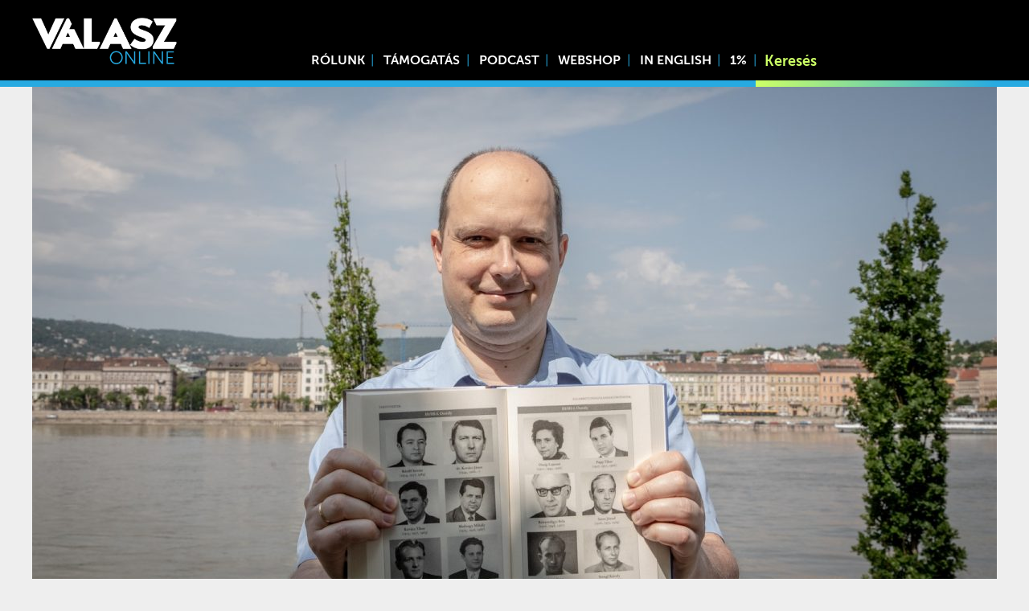

--- FILE ---
content_type: text/html; charset=UTF-8
request_url: https://www.valaszonline.hu/2023/05/30/tabajdi-gabor-tartotisztek-konyv-interju/
body_size: 22191
content:
<!DOCTYPE html>
<html lang="hu">
<head>
	<meta charset="utf-8">
	<meta name="viewport" content="width=device-width, initial-scale=1">
	<link rel="apple-touch-icon" sizes="180x180" href="/wp-content/themes/vo/icons/apple-touch-icon.png">
	<link rel="icon" type="image/png" sizes="32x32" href="/wp-content/themes/vo/icons/favicon-32x32.png">
	<link rel="icon" type="image/png" sizes="16x16" href="/wp-content/themes/vo/icons/favicon-16x16.png">
	<link rel="manifest" href="/wp-content/themes/vo/icons/site.webmanifest">
	<link rel="mask-icon" href="/wp-content/themes/vo/icons/safari-pinned-tab.svg" color="#27aae1">
	<link rel="shortcut icon" href="/wp-content/themes/vo/icons/favicon.ico">
	<meta name="msapplication-TileColor" content="#27aae1">
	<meta name="msapplication-config" content="/wp-content/themes/vo/icons/browserconfig.xml">
	<meta name="theme-color" content="#27aae1">
	<script async src="https://www.googletagmanager.com/gtag/js?id=UA-130706568-1"></script>
	<script>
	  window.dataLayer = window.dataLayer || [];
	  function gtag(){dataLayer.push(arguments);}
	  gtag('js', new Date());

	  gtag('config', 'UA-130706568-1');
	</script>
			<meta property="og:title" content="Mérgezők és bomlasztók: kész az egykori III/III.-as főtisztek listája |  Válasz Online" />
		<meta property="og:type" content="article" />
		<meta property="og:url" content="https://www.valaszonline.hu/2023/05/30/tabajdi-gabor-tartotisztek-konyv-interju/" />
		<meta property="og:image" content="https://www.valaszonline.hu/wp-content/uploads/2023/05/tabajdi_gabor_cover2_VSZ.jpg" />
		<link rel="stylesheet" href="https://cdnjs.cloudflare.com/ajax/libs/normalize/8.0.1/normalize.min.css" integrity="sha512-NhSC1YmyruXifcj/KFRWoC561YpHpc5Jtzgvbuzx5VozKpWvQ+4nXhPdFgmx8xqexRcpAglTj9sIBWINXa8x5w==" crossorigin="anonymous" referrerpolicy="no-referrer" />
<!-- Start Meta Pixel Code -->
<script>
!function(f,b,e,v,n,t,s)
{if(f.fbq)return;n=f.fbq=function(){n.callMethod?
n.callMethod.apply(n,arguments):n.queue.push(arguments)};
if(!f._fbq)f._fbq=n;n.push=n;n.loaded=!0;n.version='2.0';
n.queue=[];t=b.createElement(e);t.async=!0;
t.src=v;s=b.getElementsByTagName(e)[0];
s.parentNode.insertBefore(t,s)}(window, document,'script',
'https://connect.facebook.net/en_US/fbevents.js');
fbq('init', '861950067613363');
fbq('track', 'PageView');
</script>
<noscript><img height="1" width="1" style="display:none"
src="https://www.facebook.com/tr?id=861950067613363&ev=PageView&noscript=1"
/></noscript>
<!-- End Meta Pixel Code -->
	<title>Mérgezők és bomlasztók: kész az egykori III/III.-as főtisztek listája &#8211; Válasz Online</title>
<meta name='robots' content='max-image-preview:large' />
	<style>img:is([sizes="auto" i], [sizes^="auto," i]) { contain-intrinsic-size: 3000px 1500px }</style>
	<link rel="alternate" type="application/rss+xml" title="Válasz Online &raquo; hírcsatorna" href="https://www.valaszonline.hu/feed/" />
<link rel="alternate" type="application/rss+xml" title="Válasz Online &raquo; hozzászólás hírcsatorna" href="https://www.valaszonline.hu/comments/feed/" />
<script type="text/javascript">
/* <![CDATA[ */
window._wpemojiSettings = {"baseUrl":"https:\/\/s.w.org\/images\/core\/emoji\/16.0.1\/72x72\/","ext":".png","svgUrl":"https:\/\/s.w.org\/images\/core\/emoji\/16.0.1\/svg\/","svgExt":".svg","source":{"concatemoji":"https:\/\/www.valaszonline.hu\/wp-includes\/js\/wp-emoji-release.min.js?ver=6.8.3"}};
/*! This file is auto-generated */
!function(s,n){var o,i,e;function c(e){try{var t={supportTests:e,timestamp:(new Date).valueOf()};sessionStorage.setItem(o,JSON.stringify(t))}catch(e){}}function p(e,t,n){e.clearRect(0,0,e.canvas.width,e.canvas.height),e.fillText(t,0,0);var t=new Uint32Array(e.getImageData(0,0,e.canvas.width,e.canvas.height).data),a=(e.clearRect(0,0,e.canvas.width,e.canvas.height),e.fillText(n,0,0),new Uint32Array(e.getImageData(0,0,e.canvas.width,e.canvas.height).data));return t.every(function(e,t){return e===a[t]})}function u(e,t){e.clearRect(0,0,e.canvas.width,e.canvas.height),e.fillText(t,0,0);for(var n=e.getImageData(16,16,1,1),a=0;a<n.data.length;a++)if(0!==n.data[a])return!1;return!0}function f(e,t,n,a){switch(t){case"flag":return n(e,"\ud83c\udff3\ufe0f\u200d\u26a7\ufe0f","\ud83c\udff3\ufe0f\u200b\u26a7\ufe0f")?!1:!n(e,"\ud83c\udde8\ud83c\uddf6","\ud83c\udde8\u200b\ud83c\uddf6")&&!n(e,"\ud83c\udff4\udb40\udc67\udb40\udc62\udb40\udc65\udb40\udc6e\udb40\udc67\udb40\udc7f","\ud83c\udff4\u200b\udb40\udc67\u200b\udb40\udc62\u200b\udb40\udc65\u200b\udb40\udc6e\u200b\udb40\udc67\u200b\udb40\udc7f");case"emoji":return!a(e,"\ud83e\udedf")}return!1}function g(e,t,n,a){var r="undefined"!=typeof WorkerGlobalScope&&self instanceof WorkerGlobalScope?new OffscreenCanvas(300,150):s.createElement("canvas"),o=r.getContext("2d",{willReadFrequently:!0}),i=(o.textBaseline="top",o.font="600 32px Arial",{});return e.forEach(function(e){i[e]=t(o,e,n,a)}),i}function t(e){var t=s.createElement("script");t.src=e,t.defer=!0,s.head.appendChild(t)}"undefined"!=typeof Promise&&(o="wpEmojiSettingsSupports",i=["flag","emoji"],n.supports={everything:!0,everythingExceptFlag:!0},e=new Promise(function(e){s.addEventListener("DOMContentLoaded",e,{once:!0})}),new Promise(function(t){var n=function(){try{var e=JSON.parse(sessionStorage.getItem(o));if("object"==typeof e&&"number"==typeof e.timestamp&&(new Date).valueOf()<e.timestamp+604800&&"object"==typeof e.supportTests)return e.supportTests}catch(e){}return null}();if(!n){if("undefined"!=typeof Worker&&"undefined"!=typeof OffscreenCanvas&&"undefined"!=typeof URL&&URL.createObjectURL&&"undefined"!=typeof Blob)try{var e="postMessage("+g.toString()+"("+[JSON.stringify(i),f.toString(),p.toString(),u.toString()].join(",")+"));",a=new Blob([e],{type:"text/javascript"}),r=new Worker(URL.createObjectURL(a),{name:"wpTestEmojiSupports"});return void(r.onmessage=function(e){c(n=e.data),r.terminate(),t(n)})}catch(e){}c(n=g(i,f,p,u))}t(n)}).then(function(e){for(var t in e)n.supports[t]=e[t],n.supports.everything=n.supports.everything&&n.supports[t],"flag"!==t&&(n.supports.everythingExceptFlag=n.supports.everythingExceptFlag&&n.supports[t]);n.supports.everythingExceptFlag=n.supports.everythingExceptFlag&&!n.supports.flag,n.DOMReady=!1,n.readyCallback=function(){n.DOMReady=!0}}).then(function(){return e}).then(function(){var e;n.supports.everything||(n.readyCallback(),(e=n.source||{}).concatemoji?t(e.concatemoji):e.wpemoji&&e.twemoji&&(t(e.twemoji),t(e.wpemoji)))}))}((window,document),window._wpemojiSettings);
/* ]]> */
</script>
<link rel='stylesheet' id='splice-css' href='https://www.valaszonline.hu/wp-content/themes/vo/assets/splide.min.css?ver=6.8.3' type='text/css' media='all' />
<link rel='stylesheet' id='style-css' href='https://www.valaszonline.hu/wp-content/themes/vo/style.css?ver=6.8.3' type='text/css' media='all' />
<link rel='stylesheet' id='fonts-css' href='https://www.valaszonline.hu/wp-content/themes/vo/assets/fonts/stylesheet.css?ver=6.8.3' type='text/css' media='all' />
<link rel='stylesheet' id='embedpress-css-css' href='https://www.valaszonline.hu/wp-content/plugins/embedpress/assets/css/embedpress.css?ver=1767911919' type='text/css' media='all' />
<link rel='stylesheet' id='embedpress-blocks-style-css' href='https://www.valaszonline.hu/wp-content/plugins/embedpress/assets/css/blocks.build.css?ver=1767911919' type='text/css' media='all' />
<link rel='stylesheet' id='embedpress-lazy-load-css-css' href='https://www.valaszonline.hu/wp-content/plugins/embedpress/assets/css/lazy-load.css?ver=1767911919' type='text/css' media='all' />
<style id='wp-emoji-styles-inline-css' type='text/css'>

	img.wp-smiley, img.emoji {
		display: inline !important;
		border: none !important;
		box-shadow: none !important;
		height: 1em !important;
		width: 1em !important;
		margin: 0 0.07em !important;
		vertical-align: -0.1em !important;
		background: none !important;
		padding: 0 !important;
	}
</style>
<link rel='stylesheet' id='wp-block-library-css' href='https://www.valaszonline.hu/wp-includes/css/dist/block-library/style.min.css?ver=6.8.3' type='text/css' media='all' />
<style id='classic-theme-styles-inline-css' type='text/css'>
/*! This file is auto-generated */
.wp-block-button__link{color:#fff;background-color:#32373c;border-radius:9999px;box-shadow:none;text-decoration:none;padding:calc(.667em + 2px) calc(1.333em + 2px);font-size:1.125em}.wp-block-file__button{background:#32373c;color:#fff;text-decoration:none}
</style>
<link rel='stylesheet' id='wc-block-style-css' href='https://www.valaszonline.hu/wp-content/plugins/woocommerce/packages/woocommerce-blocks/build/style.css?ver=2.4.5' type='text/css' media='all' />
<link rel='stylesheet' id='mpp_gutenberg-css' href='https://www.valaszonline.hu/wp-content/plugins/metronet-profile-picture/dist/blocks.style.build.css?ver=2.6.3' type='text/css' media='all' />
<style id='global-styles-inline-css' type='text/css'>
:root{--wp--preset--aspect-ratio--square: 1;--wp--preset--aspect-ratio--4-3: 4/3;--wp--preset--aspect-ratio--3-4: 3/4;--wp--preset--aspect-ratio--3-2: 3/2;--wp--preset--aspect-ratio--2-3: 2/3;--wp--preset--aspect-ratio--16-9: 16/9;--wp--preset--aspect-ratio--9-16: 9/16;--wp--preset--color--black: #000000;--wp--preset--color--cyan-bluish-gray: #abb8c3;--wp--preset--color--white: #ffffff;--wp--preset--color--pale-pink: #f78da7;--wp--preset--color--vivid-red: #cf2e2e;--wp--preset--color--luminous-vivid-orange: #ff6900;--wp--preset--color--luminous-vivid-amber: #fcb900;--wp--preset--color--light-green-cyan: #7bdcb5;--wp--preset--color--vivid-green-cyan: #00d084;--wp--preset--color--pale-cyan-blue: #8ed1fc;--wp--preset--color--vivid-cyan-blue: #0693e3;--wp--preset--color--vivid-purple: #9b51e0;--wp--preset--gradient--vivid-cyan-blue-to-vivid-purple: linear-gradient(135deg,rgba(6,147,227,1) 0%,rgb(155,81,224) 100%);--wp--preset--gradient--light-green-cyan-to-vivid-green-cyan: linear-gradient(135deg,rgb(122,220,180) 0%,rgb(0,208,130) 100%);--wp--preset--gradient--luminous-vivid-amber-to-luminous-vivid-orange: linear-gradient(135deg,rgba(252,185,0,1) 0%,rgba(255,105,0,1) 100%);--wp--preset--gradient--luminous-vivid-orange-to-vivid-red: linear-gradient(135deg,rgba(255,105,0,1) 0%,rgb(207,46,46) 100%);--wp--preset--gradient--very-light-gray-to-cyan-bluish-gray: linear-gradient(135deg,rgb(238,238,238) 0%,rgb(169,184,195) 100%);--wp--preset--gradient--cool-to-warm-spectrum: linear-gradient(135deg,rgb(74,234,220) 0%,rgb(151,120,209) 20%,rgb(207,42,186) 40%,rgb(238,44,130) 60%,rgb(251,105,98) 80%,rgb(254,248,76) 100%);--wp--preset--gradient--blush-light-purple: linear-gradient(135deg,rgb(255,206,236) 0%,rgb(152,150,240) 100%);--wp--preset--gradient--blush-bordeaux: linear-gradient(135deg,rgb(254,205,165) 0%,rgb(254,45,45) 50%,rgb(107,0,62) 100%);--wp--preset--gradient--luminous-dusk: linear-gradient(135deg,rgb(255,203,112) 0%,rgb(199,81,192) 50%,rgb(65,88,208) 100%);--wp--preset--gradient--pale-ocean: linear-gradient(135deg,rgb(255,245,203) 0%,rgb(182,227,212) 50%,rgb(51,167,181) 100%);--wp--preset--gradient--electric-grass: linear-gradient(135deg,rgb(202,248,128) 0%,rgb(113,206,126) 100%);--wp--preset--gradient--midnight: linear-gradient(135deg,rgb(2,3,129) 0%,rgb(40,116,252) 100%);--wp--preset--font-size--small: 13px;--wp--preset--font-size--medium: 20px;--wp--preset--font-size--large: 36px;--wp--preset--font-size--x-large: 42px;--wp--preset--spacing--20: 0.44rem;--wp--preset--spacing--30: 0.67rem;--wp--preset--spacing--40: 1rem;--wp--preset--spacing--50: 1.5rem;--wp--preset--spacing--60: 2.25rem;--wp--preset--spacing--70: 3.38rem;--wp--preset--spacing--80: 5.06rem;--wp--preset--shadow--natural: 6px 6px 9px rgba(0, 0, 0, 0.2);--wp--preset--shadow--deep: 12px 12px 50px rgba(0, 0, 0, 0.4);--wp--preset--shadow--sharp: 6px 6px 0px rgba(0, 0, 0, 0.2);--wp--preset--shadow--outlined: 6px 6px 0px -3px rgba(255, 255, 255, 1), 6px 6px rgba(0, 0, 0, 1);--wp--preset--shadow--crisp: 6px 6px 0px rgba(0, 0, 0, 1);}:where(.is-layout-flex){gap: 0.5em;}:where(.is-layout-grid){gap: 0.5em;}body .is-layout-flex{display: flex;}.is-layout-flex{flex-wrap: wrap;align-items: center;}.is-layout-flex > :is(*, div){margin: 0;}body .is-layout-grid{display: grid;}.is-layout-grid > :is(*, div){margin: 0;}:where(.wp-block-columns.is-layout-flex){gap: 2em;}:where(.wp-block-columns.is-layout-grid){gap: 2em;}:where(.wp-block-post-template.is-layout-flex){gap: 1.25em;}:where(.wp-block-post-template.is-layout-grid){gap: 1.25em;}.has-black-color{color: var(--wp--preset--color--black) !important;}.has-cyan-bluish-gray-color{color: var(--wp--preset--color--cyan-bluish-gray) !important;}.has-white-color{color: var(--wp--preset--color--white) !important;}.has-pale-pink-color{color: var(--wp--preset--color--pale-pink) !important;}.has-vivid-red-color{color: var(--wp--preset--color--vivid-red) !important;}.has-luminous-vivid-orange-color{color: var(--wp--preset--color--luminous-vivid-orange) !important;}.has-luminous-vivid-amber-color{color: var(--wp--preset--color--luminous-vivid-amber) !important;}.has-light-green-cyan-color{color: var(--wp--preset--color--light-green-cyan) !important;}.has-vivid-green-cyan-color{color: var(--wp--preset--color--vivid-green-cyan) !important;}.has-pale-cyan-blue-color{color: var(--wp--preset--color--pale-cyan-blue) !important;}.has-vivid-cyan-blue-color{color: var(--wp--preset--color--vivid-cyan-blue) !important;}.has-vivid-purple-color{color: var(--wp--preset--color--vivid-purple) !important;}.has-black-background-color{background-color: var(--wp--preset--color--black) !important;}.has-cyan-bluish-gray-background-color{background-color: var(--wp--preset--color--cyan-bluish-gray) !important;}.has-white-background-color{background-color: var(--wp--preset--color--white) !important;}.has-pale-pink-background-color{background-color: var(--wp--preset--color--pale-pink) !important;}.has-vivid-red-background-color{background-color: var(--wp--preset--color--vivid-red) !important;}.has-luminous-vivid-orange-background-color{background-color: var(--wp--preset--color--luminous-vivid-orange) !important;}.has-luminous-vivid-amber-background-color{background-color: var(--wp--preset--color--luminous-vivid-amber) !important;}.has-light-green-cyan-background-color{background-color: var(--wp--preset--color--light-green-cyan) !important;}.has-vivid-green-cyan-background-color{background-color: var(--wp--preset--color--vivid-green-cyan) !important;}.has-pale-cyan-blue-background-color{background-color: var(--wp--preset--color--pale-cyan-blue) !important;}.has-vivid-cyan-blue-background-color{background-color: var(--wp--preset--color--vivid-cyan-blue) !important;}.has-vivid-purple-background-color{background-color: var(--wp--preset--color--vivid-purple) !important;}.has-black-border-color{border-color: var(--wp--preset--color--black) !important;}.has-cyan-bluish-gray-border-color{border-color: var(--wp--preset--color--cyan-bluish-gray) !important;}.has-white-border-color{border-color: var(--wp--preset--color--white) !important;}.has-pale-pink-border-color{border-color: var(--wp--preset--color--pale-pink) !important;}.has-vivid-red-border-color{border-color: var(--wp--preset--color--vivid-red) !important;}.has-luminous-vivid-orange-border-color{border-color: var(--wp--preset--color--luminous-vivid-orange) !important;}.has-luminous-vivid-amber-border-color{border-color: var(--wp--preset--color--luminous-vivid-amber) !important;}.has-light-green-cyan-border-color{border-color: var(--wp--preset--color--light-green-cyan) !important;}.has-vivid-green-cyan-border-color{border-color: var(--wp--preset--color--vivid-green-cyan) !important;}.has-pale-cyan-blue-border-color{border-color: var(--wp--preset--color--pale-cyan-blue) !important;}.has-vivid-cyan-blue-border-color{border-color: var(--wp--preset--color--vivid-cyan-blue) !important;}.has-vivid-purple-border-color{border-color: var(--wp--preset--color--vivid-purple) !important;}.has-vivid-cyan-blue-to-vivid-purple-gradient-background{background: var(--wp--preset--gradient--vivid-cyan-blue-to-vivid-purple) !important;}.has-light-green-cyan-to-vivid-green-cyan-gradient-background{background: var(--wp--preset--gradient--light-green-cyan-to-vivid-green-cyan) !important;}.has-luminous-vivid-amber-to-luminous-vivid-orange-gradient-background{background: var(--wp--preset--gradient--luminous-vivid-amber-to-luminous-vivid-orange) !important;}.has-luminous-vivid-orange-to-vivid-red-gradient-background{background: var(--wp--preset--gradient--luminous-vivid-orange-to-vivid-red) !important;}.has-very-light-gray-to-cyan-bluish-gray-gradient-background{background: var(--wp--preset--gradient--very-light-gray-to-cyan-bluish-gray) !important;}.has-cool-to-warm-spectrum-gradient-background{background: var(--wp--preset--gradient--cool-to-warm-spectrum) !important;}.has-blush-light-purple-gradient-background{background: var(--wp--preset--gradient--blush-light-purple) !important;}.has-blush-bordeaux-gradient-background{background: var(--wp--preset--gradient--blush-bordeaux) !important;}.has-luminous-dusk-gradient-background{background: var(--wp--preset--gradient--luminous-dusk) !important;}.has-pale-ocean-gradient-background{background: var(--wp--preset--gradient--pale-ocean) !important;}.has-electric-grass-gradient-background{background: var(--wp--preset--gradient--electric-grass) !important;}.has-midnight-gradient-background{background: var(--wp--preset--gradient--midnight) !important;}.has-small-font-size{font-size: var(--wp--preset--font-size--small) !important;}.has-medium-font-size{font-size: var(--wp--preset--font-size--medium) !important;}.has-large-font-size{font-size: var(--wp--preset--font-size--large) !important;}.has-x-large-font-size{font-size: var(--wp--preset--font-size--x-large) !important;}
:where(.wp-block-post-template.is-layout-flex){gap: 1.25em;}:where(.wp-block-post-template.is-layout-grid){gap: 1.25em;}
:where(.wp-block-columns.is-layout-flex){gap: 2em;}:where(.wp-block-columns.is-layout-grid){gap: 2em;}
:root :where(.wp-block-pullquote){font-size: 1.5em;line-height: 1.6;}
</style>
<link rel='stylesheet' id='twenty20-css' href='https://www.valaszonline.hu/wp-content/plugins/twenty20/assets/css/twenty20.css?ver=2.0.4' type='text/css' media='all' />
<link rel='stylesheet' id='woocommerce-layout-css' href='https://www.valaszonline.hu/wp-content/plugins/woocommerce/assets/css/woocommerce-layout.css?ver=3.8.0' type='text/css' media='all' />
<style id='woocommerce-layout-inline-css' type='text/css'>

	.infinite-scroll .woocommerce-pagination {
		display: none;
	}
</style>
<link rel='stylesheet' id='woocommerce-smallscreen-css' href='https://www.valaszonline.hu/wp-content/plugins/woocommerce/assets/css/woocommerce-smallscreen.css?ver=3.8.0' type='text/css' media='only screen and (max-width: 768px)' />
<link rel='stylesheet' id='woocommerce-general-css' href='https://www.valaszonline.hu/wp-content/plugins/woocommerce/assets/css/woocommerce.css?ver=3.8.0' type='text/css' media='all' />
<style id='woocommerce-inline-inline-css' type='text/css'>
.woocommerce form .form-row .required { visibility: visible; }
</style>
<link rel='stylesheet' id='tablepress-default-css' href='https://www.valaszonline.hu/wp-content/plugins/tablepress/css/default.min.css?ver=1.14' type='text/css' media='all' />
<link rel='stylesheet' id='jquery-lazyloadxt-spinner-css-css' href='//www.valaszonline.hu/wp-content/plugins/a3-lazy-load/assets/css/jquery.lazyloadxt.spinner.css?ver=6.8.3' type='text/css' media='all' />
<link rel='stylesheet' id='a3a3_lazy_load-css' href='//www.valaszonline.hu/wp-content/uploads/sass/a3_lazy_load.min.css?ver=1769021577' type='text/css' media='all' />
<script type="text/javascript" src="https://www.valaszonline.hu/wp-content/themes/vo/assets/ls.min.js?ver=6.8.3" id="unveilhooks-js"></script>
<script type="text/javascript" src="https://www.valaszonline.hu/wp-content/themes/vo/assets/splide.min.js?ver=6.8.3" id="splice-js"></script>
<script type="text/javascript" src="https://www.valaszonline.hu/wp-includes/js/jquery/jquery.min.js?ver=3.7.1" id="jquery-core-js"></script>
<script type="text/javascript" src="https://www.valaszonline.hu/wp-includes/js/jquery/jquery-migrate.min.js?ver=3.4.1" id="jquery-migrate-js"></script>
<link rel="https://api.w.org/" href="https://www.valaszonline.hu/wp-json/" /><link rel="alternate" title="JSON" type="application/json" href="https://www.valaszonline.hu/wp-json/wp/v2/posts/63501" /><link rel="EditURI" type="application/rsd+xml" title="RSD" href="https://www.valaszonline.hu/xmlrpc.php?rsd" />
<meta name="generator" content="WordPress 6.8.3" />
<meta name="generator" content="WooCommerce 3.8.0" />
<link rel="canonical" href="https://www.valaszonline.hu/2023/05/30/tabajdi-gabor-tartotisztek-konyv-interju/" />
<link rel='shortlink' href='https://www.valaszonline.hu/?p=63501' />
<link rel="alternate" title="oEmbed (JSON)" type="application/json+oembed" href="https://www.valaszonline.hu/wp-json/oembed/1.0/embed?url=https%3A%2F%2Fwww.valaszonline.hu%2F2023%2F05%2F30%2Ftabajdi-gabor-tartotisztek-konyv-interju%2F" />
<link rel="alternate" title="oEmbed (XML)" type="text/xml+oembed" href="https://www.valaszonline.hu/wp-json/oembed/1.0/embed?url=https%3A%2F%2Fwww.valaszonline.hu%2F2023%2F05%2F30%2Ftabajdi-gabor-tartotisztek-konyv-interju%2F&#038;format=xml" />
	<noscript><style>.woocommerce-product-gallery{ opacity: 1 !important; }</style></noscript>
	<link rel="icon" href="https://www.valaszonline.hu/wp-content/uploads/2018/12/cropped-valaszonline_logo_699-48x48.jpg" sizes="32x32" />
<link rel="icon" href="https://www.valaszonline.hu/wp-content/uploads/2018/12/cropped-valaszonline_logo_699-300x300.jpg" sizes="192x192" />
<link rel="apple-touch-icon" href="https://www.valaszonline.hu/wp-content/uploads/2018/12/cropped-valaszonline_logo_699-300x300.jpg" />
<meta name="msapplication-TileImage" content="https://www.valaszonline.hu/wp-content/uploads/2018/12/cropped-valaszonline_logo_699-300x300.jpg" />
		<style type="text/css" id="wp-custom-css">
			.termsagree{
background: #ffffff00;
    width: 173px;
    text-transform: uppercase;
    font-weight: bold;
    border: 0;
    opacity: 1;
    border-radius: 0;
    padding-left: 16px;
    height: 3rem;
    top: initial;
    bottom: 7.8rem;
    left: -0.5rem;
    text-align: left;
    background-image: url(/wp-content/themes/vo/assets/masked-l.webp);
    background-position: left;
}
.termsdecline {
	background: #ffffff00;
    width: 173px;
    text-transform: uppercase;
    font-weight: bold;
    border: 0;
    opacity: 1;
    border-radius: 0;
    padding-left: 16px;
    height: 3rem;
    top: initial;
    bottom: 7.8rem;
    left: -0.5rem;
    text-align: left;
    background-image: url(/wp-content/themes/vo/assets/masked-r.webp);
    background-position: right;
}		</style>
		<script>
    // Create BP element on the window
    window["bp"] = window["bp"] || function () {
        (window["bp"].q = window["bp"].q || []).push(arguments);
    };
    window["bp"].l = 1 * new Date();
    // Insert a script tag on the top of the head to load bp.js
    scriptElement = document.createElement("script");
    firstScript = document.getElementsByTagName("script")[0];
    scriptElement.async = true;
    scriptElement.src = 'https://pixel.barion.com/bp.js';
    firstScript.parentNode.insertBefore(scriptElement, firstScript);
    window['barion_pixel_id'] = 'BP-RcCf8py1ln-8A';            
    // Send init event
    bp('init', 'addBarionPixelId', window['barion_pixel_id']);
</script>
<noscript>
    <img height="1" width="1" style="display:none" alt="Barion Pixel" src="https://pixel.barion.com/a.gif?ba_pixel_id='BP-RcCf8py1ln-8A'&ev=contentView&noscript=1">
</noscript></head>
<body class="single">
	<div class="headerholder">
	<div class="header">
		<div class="logo"><a href="/"><img src="https://www.valaszonline.hu/wp-content/themes/vo/assets/logo-fk.webp"></a></div>

		<div class="menuicon" onclick="togglemenu()">
			☰
		</div>
		
		<div class="header-menu"><div class="menu-menu1-container"><ul id="menu-menu1" class="menu"><li id="menu-item-54232" class="menu-item menu-item-type-post_type menu-item-object-page menu-item-54232"><a href="https://www.valaszonline.hu/rolunk/">Rólunk</a></li>
<li id="menu-item-54527" class="menu-item menu-item-type-post_type menu-item-object-page menu-item-54527"><a href="https://www.valaszonline.hu/tamogatas/">Támogatás</a></li>
<li id="menu-item-43416" class="menu-item menu-item-type-taxonomy menu-item-object-category menu-item-43416"><a href="https://www.valaszonline.hu/category/podcast/">Podcast</a></li>
<li id="menu-item-100560" class="menu-item menu-item-type-custom menu-item-object-custom menu-item-100560"><a href="https://valaszonline.hu/webshop">Webshop</a></li>
<li id="menu-item-75482" class="menu-item menu-item-type-taxonomy menu-item-object-category menu-item-75482"><a href="https://www.valaszonline.hu/category/in-english/">In English</a></li>
<li id="menu-item-75483" class="menu-item menu-item-type-custom menu-item-object-custom menu-item-75483"><a href="https://alapitvany.valaszonline.hu/">1%</a></li>
</ul></div></div>
		<div class="header-search"><form role="search" method="get" id="searchform" action="https://www.valaszonline.hu/">
    <div>
        <input type="search" value="" name="s" id="s" placeholder="Keresés" />
        <button type="submit"><span class="dashicons dashicons-search"></span></button>
        
    </div>
</form></div>
	</div>
	<div class="linesbg">
		<div class="lines">
			<div class="left">&nbsp</div>
			<div class="right"></div>
		</div>	
		
	</div>
		
	</div>
<div class="single-image headervideo">
			<img width="1200" height="675" src="//www.valaszonline.hu/wp-content/plugins/a3-lazy-load/assets/images/lazy_placeholder.gif" data-lazy-type="image" data-src="https://www.valaszonline.hu/wp-content/uploads/2023/05/tabajdi_gabor_cover2_VSZ-1200x675.jpg" class="lazy lazy-hidden fullwidth wp-post-image" alt="" decoding="async" fetchpriority="high" srcset="" data-srcset="https://www.valaszonline.hu/wp-content/uploads/2023/05/tabajdi_gabor_cover2_VSZ-1200x675.jpg 1200w, https://www.valaszonline.hu/wp-content/uploads/2023/05/tabajdi_gabor_cover2_VSZ-800x450.jpg 800w, https://www.valaszonline.hu/wp-content/uploads/2023/05/tabajdi_gabor_cover2_VSZ-400x225.jpg 400w, https://www.valaszonline.hu/wp-content/uploads/2023/05/tabajdi_gabor_cover2_VSZ-768x432.jpg 768w, https://www.valaszonline.hu/wp-content/uploads/2023/05/tabajdi_gabor_cover2_VSZ-1536x864.jpg 1536w, https://www.valaszonline.hu/wp-content/uploads/2023/05/tabajdi_gabor_cover2_VSZ-600x338.jpg 600w, https://www.valaszonline.hu/wp-content/uploads/2023/05/tabajdi_gabor_cover2_VSZ.jpg 1600w" sizes="(max-width: 1200px) 100vw, 1200px" />	</div>
	<article class="single-article ">
		<h1 class="entry-title">Mérgezők és bomlasztók: kész az egykori III/III.-as főtisztek listája</h1>
			<div class="post-meta">
									<div><div>
                                            <img width="50" height="50" src="//www.valaszonline.hu/wp-content/plugins/a3-lazy-load/assets/images/lazy_placeholder.gif" data-lazy-type="image" data-src="https://www.valaszonline.hu/wp-content/uploads/2026/01/borbas_barna_2026-96x96.jpg" class="lazy lazy-hidden avatar avatar-50 photo" alt="Borbás Barna" decoding="async" loading="lazy" srcset="" data-srcset="https://www.valaszonline.hu/wp-content/uploads/2026/01/borbas_barna_2026-96x96.jpg 96w, https://www.valaszonline.hu/wp-content/uploads/2026/01/borbas_barna_2026-450x450.jpg 450w, https://www.valaszonline.hu/wp-content/uploads/2026/01/borbas_barna_2026-300x300.jpg 300w, https://www.valaszonline.hu/wp-content/uploads/2026/01/borbas_barna_2026-100x100.jpg 100w, https://www.valaszonline.hu/wp-content/uploads/2026/01/borbas_barna_2026-24x24.jpg 24w, https://www.valaszonline.hu/wp-content/uploads/2026/01/borbas_barna_2026-48x48.jpg 48w, https://www.valaszonline.hu/wp-content/uploads/2026/01/borbas_barna_2026-150x150.jpg 150w, https://www.valaszonline.hu/wp-content/uploads/2026/01/borbas_barna_2026.jpg 500w" sizes="auto, (max-width: 50px) 100vw, 50px" />                    				</div>
				<div>
					<a class="authorlink" href="https://www.valaszonline.hu/author/borbasbarna/">
						Borbás Barna						</a>
				</div></div>
							<div class="meta-date-category">
							|
			2023.05.30.	
			|
												<a class="authorlink thin" href="https://www.valaszonline.hu/category/interju/">
						Interjú					</a>
				
									</div>	
	</div>

		
<p>„<strong>Nem az ügynök volt előbb, hanem a tartótiszt” – indokolja új könyve fontosságát Tabajdi Gábor történész. Az 1956-os Intézet Alapítvány és a Nemzeti Emlékezet Bizottsága Hivatala kutatója harminchárom éves adósságot törlesztve tárja az olvasók elé a kádári belső elhárítás központi állományának figuráit, összesen 600 nevet, közülük 131-et fotóval is. Közben pedig mítoszokat rombol. Tabajdi szerint például az egyházak, egyetemek, kulturális intézmények nem voltak annyira behálózva, mint gondoljuk, a tartótisztek pedig nem úgy viselkedtek, mint Kiss elvtárs A besúgóban. A történész most, a Válasz Online hasábjain beszél először a könyvről és a tanulságokról.</strong></p>



    <div class="hird-img">
      <a href="https://www.valaszonline.hu/webshop/" target="_blank">
        <img class="lazy lazy-hidden" decoding="async" style="-webkit-user-select: none;"  src="//www.valaszonline.hu/wp-content/plugins/a3-lazy-load/assets/images/lazy_placeholder.gif" data-lazy-type="image" data-src="https://www.valaszonline.hu/wp-content/uploads/2025/11/VO_banner2.png" alt="hirdetes" />
      </a>
    </div>
  <div class="hird-szov">
  </div>



<p>A tartótisztek a kommunista politikai rendőrség hivatásos állományának tagjai voltak. Egyik legfontosabb feladatuk állampolgárok titkos együttműködésre kényszerítése volt. A társadalom különböző szféráiban a beszervezett hálózati emberek (ügynökök, besúgók) a pártállami kontroll fontos, bár korántsem kizárólagos elemei voltak.</p>



<p>A rendszerváltásig több száz tartótiszt dolgozott a kádári hatalmi logika szerint kiépített állambiztonság gépezetében, így a „belső ellenséget” kezelő Belügyminisztérium III/III. Csoportfőnökségen is. Kulcsszereplők voltak, mégis keveset tudunk róluk. Néhányan közülük a nyilvánosság elé léptek. A „Céget” lebuktató Végvári József volt az első: a Fekete Doboz <a rel="noreferrer noopener" href="https://www.youtube.com/watch?v=nwCgwPBxT4o" target="_blank">kamerái előtt</a> beszélt az iratmegsemmisítésekről és az ellenzéki szervezetek megfigyeléséről. Tíz évvel ezelőtt jelent meg Varga Ágota <a rel="noreferrer noopener" href="https://www.youtube.com/watch?v=k3_HImimJh0" target="_blank">A tartótiszt című filmje</a>, melyben a katolikus egyházi vezetőkkel foglalkozó alosztály irányítója, Ács Péter szólalt meg, és – már-már szenzációs módon – hajlandó volt találkozni egykori célszemélyeivel is. (Bár a neve nem hangozhatott el a filmben.) A szélesebb közönségnek viszont valószínűleg nem ezek a figurák, hanem az érdes hangon ordibáló Thuróczy Szabolcs testesíti meg a tartótisztet A besúgó című, tavaly bemutatott HBO-sorozat sikere nyomán.</p>



<p>Valódi arco(ka)t adni a témának, segíteni a társadalmi „méregtelenítést”, feje tetejéről a talpára állítani a diktatúra állambiztonságáról szóló közbeszédet – saját bevallása szerint ezek voltak Tabajdi Gábor történész céljai a <a href="https://neb.hu/hu/tartotisztek-a-bm-iiiiii-csoportfonokseg-belso-tortenetei-konyvbemutato" target="_blank" rel="noreferrer noopener">Tartótisztek</a> kötet megírásával.</p>



<p class="has-text-align-center">×××</p>



<p>– <strong>Új könyvében a BM III/III. Csoportfőnökség állománya, abból is 131 állambiztonsági főtiszt névvel, arccal látható. Ez az első ilyen alkalom?</strong></p>



<p>– Igen. Hosszú folyamat fontos állomása ez; az Ungváry Krisztiánnal közösen jegyzett 2008-as <a href="https://moly.hu/konyvek/tabajdi-gabor-ungvary-krisztian-elhallgatott-mult" target="_blank" rel="noreferrer noopener">könyvünkben</a> már azonosítottunk harmincöt III/III-as parancsnokot. Az állományparancsok feldolgozásával mára a BM III/III. Csoportfőnökség, vagyis a belső elhárítás központi állományának jelentős része ismertté vált. A 600 fős névsoron és az állományra vonatkozó egykorú statisztikai adatokon túl 230 titkosszolga, közte 131 főtiszt életpályája részletesen is elemezhető. Utóbbiak fotói immár tablószerűen is megjelenhettek a könyvben.</p>



<p>– <strong>A 600 név már a teljes lista?</strong></p>



<p>– Közel teljes. Az állambiztonság aktái töredékes és mérgező nemzeti örökségként maradtak ránk. Az 1956-ig tevékenykedő államvédelem iratait többszörösen megrostálták, különösen a forradalom napjaiban vagy az MSZMP 1962-es, a rákosista múltat lehatároló irányelve következtében. Az 1989-es iratmegsemmisítéseket túlélt állományparancsok egybefűzött köteteiből is ki vannak tépkedve, -vagdosva egész oldalak. Ennek ellenére a Kádár-korszak hatalmi szervei közül jelenleg a BM III/III. Csoportfőnökség személyi állománya ismerhető a legnagyobb mértékben.</p>



<figure class="wp-block-image size-large"><img loading="lazy" decoding="async" width="679" height="675" src="//www.valaszonline.hu/wp-content/plugins/a3-lazy-load/assets/images/lazy_placeholder.gif" data-lazy-type="image" data-src="https://www.valaszonline.hu/wp-content/uploads/2023/05/TARTOTISZTEK-TABAJDI-GABOR-KONYV-679x675.jpg" alt="" class="lazy lazy-hidden wp-image-63541" srcset="" data-srcset="https://www.valaszonline.hu/wp-content/uploads/2023/05/TARTOTISZTEK-TABAJDI-GABOR-KONYV-679x675.jpg 679w, https://www.valaszonline.hu/wp-content/uploads/2023/05/TARTOTISZTEK-TABAJDI-GABOR-KONYV-453x450.jpg 453w, https://www.valaszonline.hu/wp-content/uploads/2023/05/TARTOTISZTEK-TABAJDI-GABOR-KONYV-768x764.jpg 768w, https://www.valaszonline.hu/wp-content/uploads/2023/05/TARTOTISZTEK-TABAJDI-GABOR-KONYV-600x597.jpg 600w, https://www.valaszonline.hu/wp-content/uploads/2023/05/TARTOTISZTEK-TABAJDI-GABOR-KONYV-100x100.jpg 100w, https://www.valaszonline.hu/wp-content/uploads/2023/05/TARTOTISZTEK-TABAJDI-GABOR-KONYV-24x24.jpg 24w, https://www.valaszonline.hu/wp-content/uploads/2023/05/TARTOTISZTEK-TABAJDI-GABOR-KONYV-48x48.jpg 48w, https://www.valaszonline.hu/wp-content/uploads/2023/05/TARTOTISZTEK-TABAJDI-GABOR-KONYV-96x96.jpg 96w, https://www.valaszonline.hu/wp-content/uploads/2023/05/TARTOTISZTEK-TABAJDI-GABOR-KONYV-150x150.jpg 150w, https://www.valaszonline.hu/wp-content/uploads/2023/05/TARTOTISZTEK-TABAJDI-GABOR-KONYV.jpg 1200w" sizes="auto, (max-width: 679px) 100vw, 679px" /><figcaption>Kilenc arc a könyvben közölt 131-ből: Harangozó Szilveszter, Gál Ferenc, Rácz Sándor, Kiss József, Geréb Sándor, Lunczer Ferenc, Mészáros Béláné, Hanusz Gyula, Győri Zoltán (forrás: ÁBTL)</figcaption></figure>



<p>– <strong>A könyvben fényképpel is látható 130 személy volt a gépezet csúcsa?</strong></p>



<p>– Mondhatjuk. A rendelkezésemre álló időben az ő életútjukat sikerült a legrészletesebben megvizsgálni, születésüktől a nyugdíjazásukig. Utóbbi a fiatalabb generáció esetében 1990-ben, a Duna-gate botrány után következett be. </p>



<blockquote class="wp-block-quote is-style-large is-layout-flow wp-block-quote-is-layout-flow"><p>Ők azok a főtisztek, zömében alezredesek, akik a III/III. középvezetőinek, a legrutinosabb belügyeseknek számítottak.</p></blockquote>



<p>– „<strong>Megtörtént az állomány azonosítása” – írja ilyen korrekten, személytelenül a könyvben több helyen is. Hogyan „történt meg”? És miért most, 30+ évvel a rendszerváltás után jelenik meg egy ilyen összeállítás?</strong></p>



<p>– Ami a hogyant illeti: módszeres levéltári kutatómunkával. Kitartást igénylő, ha tetszik, unalmas történészi jegyzeteléssel dolgoztam. Levéltári forrásaim a hivatkozások révén visszakereshetők. Megállapításaim így ellenőrizhetők vagy akár vitathatók. Miért „csak most”? Mások nevében nem tudok nyilatkozni. Én azért folytattam a kutatást, mert mélységében is érdekelt a belső elhárítás működése, hogy milyen (össz)társadalmi hatása volt a politikai rendőrség tevékenységének. Mivel a kérdéseimre az amúgy tekintélyes terjedelmű szakirodalomból nem kaptam választ, nekiláttam az elemi szintű adatfeltárásnak.</p>



<p>– <strong>Világos, de a 2003. évi III. törvényig – mely létrehozta az Állambiztonsági Szolgálatok Történeti Levéltárát, és lehetővé tett egy nagyobb iratbeáramlást – nem is lehetett volna összeállítani egy ilyen könyvet, igaz?</strong></p>



<p>– Valóban nem, 2003. tényleg határpont. Hozzá kell tenni, hogy a politikai rendőrség különböző részlegeinek állománya nem ismeretlen az érdeklődök előtt. A szaklevéltár Trójai faló című <a rel="noreferrer noopener" href="https://www.abtl.hu/kiadvanyok/tojai_falo_a_belugyminiszteriumban" target="_blank">kiadványa</a> a Belügyminisztérium 1953 és 1956 közötti vezetőgárdáját mutatja be, nemrég Krahulcsán Zsolt <a rel="noreferrer noopener" href="https://moly.hu/konyvek/krahulcsan-zsolt-partallambiztonsag" target="_blank">parancsoki portréit</a> is kézbe vehettük. Az ÁBTL <a rel="noreferrer noopener" href="https://www.abtl.hu/ords/archontologia/f?p=108:1" target="_blank">archontológiája</a> (ez a néhai tisztségviselők hivatali jegyzékét jelenti – <em>a szerk.</em>) többszáz pályakép alapadatait tartalmazza. Engem a társadalmat közvetlenül ellenőrző és manipuláló belső elhárítás világa érdekelt. Tartótisztek kritikus mennyiségű életpályájának vizsgálata után karakteres összefüggéseket kerestem a karrierekben. A különböző nyomozások, ügyek és a hálózati emberek, vagyis ügynökök világán túl a szerv mindennapi működése, társadalmi kontextusa is foglalkoztatott.</p>



<figure class="wp-block-image size-large"><img loading="lazy" decoding="async" width="1013" height="675" src="//www.valaszonline.hu/wp-content/plugins/a3-lazy-load/assets/images/lazy_placeholder.gif" data-lazy-type="image" data-src="https://www.valaszonline.hu/wp-content/uploads/2023/05/tabajdi_gabor_4_VSZ-1013x675.jpg" alt="" class="lazy lazy-hidden wp-image-63543" srcset="" data-srcset="https://www.valaszonline.hu/wp-content/uploads/2023/05/tabajdi_gabor_4_VSZ-1013x675.jpg 1013w, https://www.valaszonline.hu/wp-content/uploads/2023/05/tabajdi_gabor_4_VSZ-675x450.jpg 675w, https://www.valaszonline.hu/wp-content/uploads/2023/05/tabajdi_gabor_4_VSZ-768x512.jpg 768w, https://www.valaszonline.hu/wp-content/uploads/2023/05/tabajdi_gabor_4_VSZ-600x400.jpg 600w, https://www.valaszonline.hu/wp-content/uploads/2023/05/tabajdi_gabor_4_VSZ.jpg 1500w" sizes="auto, (max-width: 1013px) 100vw, 1013px" /><figcaption>„A társadalmat ellenőrző belső elhárítás világa érdekelt.” (fotó: Vörös Szabolcs)</figcaption></figure>



<p>– <strong>Tavaly tíz-, talán százezrek találkoztak a tartótiszt-besúgó viszonnyal az HBO-sorozatának köszönhetően. Ahhoz képest mi a valóság?</strong></p>



<p>– A besúgó szakmai kritikáját Takács Tibor kollégám <a href="https://www.valaszonline.hu/2022/05/19/a-besugo-sorozat-tortenelmi-hitelesseg-elemzes/" target="_blank" rel="noreferrer noopener">elvégezte a Válasz Online-on</a> – az abban foglaltakkal lényegében egyetértek. A valódi besúgás, a valódi tartótiszti működés a mindennapokban kevéssé látványos módon történt. A történelem nem a kémregények világa, a diktatúra állambiztonságának hétköznapjai sok esetben bürokratikus irodai papírmunkát jelentettek. A nyolcvanas évek belső hangulatjelentéseiből világlik ki, hogy az állomány egy részt örült, amikor végre történt valami. Ezzel együtt A besúgónak voltak jól eltalált részei. Ilyen több, a hétköznapi élettel kapcsolatos elem, például a lakáskérdés: annak láttatása, micsoda harc és tortúra volt a lakáshoz jutás.</p>



<p>– <strong>Mármint besúgónak és tartótisztnek egyaránt?</strong></p>



<p>– Igen, ugyanis </p>



<blockquote class="wp-block-quote is-style-large is-layout-flow wp-block-quote-is-layout-flow"><p>ők bizonyos értelemben ugyanannak a kádári világnak a foglyai voltak. </p></blockquote>



<p>A szűkebb műfaj, amelyben a kötetem megszületett, a csoportos életrajz. A célom pont ennek a világnak, a Kádár-rendszer mintázatainak a felvázolása volt.</p>



<p>– <strong>Mondjon néhány érdekes nevet! Kik voltak legfontosabb figurák a III/III.-ban?</strong></p>



<p>– Például <a href="http://www.rev.hu/ords/f?p=600:2:::::P2_PAGE_URI:tanulmanyok/kadarrendszer/ungvary_egyenesut" target="_blank" rel="noreferrer noopener">Harangozó Szilveszter</a>, aki a hírhedt Péter Gábor titkárságán tevékenykedett 1952-53-ban, és egészen 1989-ig szolgálta a diktatúra politikai rendőrségét. Az ÁVH Szolnoki Osztályán kezdte próbanyomozóként, már 1956 előtt a kulturális elhárítás operatív tisztje volt, többek között a komolyzenei intézmények kezelésével foglalkozott. Meghatározó alakja lett az 1956 utáni megtorlásnak, majd a BM III/III. Csoportfőnökség egyik parancsnoka, 1971-től vezetője, 1985-től pedig állambiztonsági miniszterhelyettes. Egy másik karrierív látszik Rácz Sándor esetében. Ő 1946-ban rendőrként kezdte, majd a Pártfőiskola elvégzése után, 1962-ben a BM III/III. Csoportfőnökség vezetője lett. Később a pártközpontban, a Belügyminisztériumban és a Honvédelmi Minisztériumban is vezető tisztségeket viselt. Egy harmadik típusba sorolható Gál Ferenc, aki a szakmát még az ÁVH-nál tanulta, 1956 után az irodalmi élet megfigyelésével és manipulálásával foglalkozott. Később a kulturális elhárítással foglalkozó részleg parancsnoka lett, majd a pártközpontban az MSZMP KB fegyveres testületeket – így az állambiztonságot is – felügyelő alosztályát vezette.</p>



<p>– <strong>Háromból kétszer előjött az ÁVH-tól a III/III.-ig tartó út. Igaz a legenda, hogy csak módszerváltás volt itt, és az 1956 előtti erőszakszervekből rekrutálták a Kádár-rendszer elhárítását?</strong></p>



<p>– A megismert főtisztek negyedének volt ávós múltja. Erős hipotézis, hogy az 1962-ben, a forradalmat követő megtorlások lezárulta után létrejött BM III/III. Csoportfőnökségen sem volt ez az arány nagyobb, mint ötven százalék.</p>



<p>– <strong>Ez sok vagy kevés?</strong></p>



<p>– Az ÁVH módszereivel való szakítás szándékához képest sok, de ahhoz képest meglepően kevés, hogy tudjuk, hogy az 1956-os felbomlás után a teljes államvédelmi állomány 99 százalékát igazolták, és kicsit megkeverve, áthelyezgetve hagyták őket továbbszolgálni. Ez az egész jól mutatja a Kádár-korszak jellemzőit: a vezetői szinten kimutatható folytonosság mellett az állomány lecserélődését; a struktúra változatlansága mellett a módszerek fokozatos átalakulását.</p>



<figure class="wp-block-image size-large"><img loading="lazy" decoding="async" width="1013" height="675" src="//www.valaszonline.hu/wp-content/plugins/a3-lazy-load/assets/images/lazy_placeholder.gif" data-lazy-type="image" data-src="https://www.valaszonline.hu/wp-content/uploads/2023/05/tabajdi_gabor_1_VSZ-1013x675.jpg" alt="" class="lazy lazy-hidden wp-image-63544" srcset="" data-srcset="https://www.valaszonline.hu/wp-content/uploads/2023/05/tabajdi_gabor_1_VSZ-1013x675.jpg 1013w, https://www.valaszonline.hu/wp-content/uploads/2023/05/tabajdi_gabor_1_VSZ-675x450.jpg 675w, https://www.valaszonline.hu/wp-content/uploads/2023/05/tabajdi_gabor_1_VSZ-768x512.jpg 768w, https://www.valaszonline.hu/wp-content/uploads/2023/05/tabajdi_gabor_1_VSZ-600x400.jpg 600w, https://www.valaszonline.hu/wp-content/uploads/2023/05/tabajdi_gabor_1_VSZ.jpg 1500w" sizes="auto, (max-width: 1013px) 100vw, 1013px" /><figcaption>Tabajdi Gábor a Falk Miksa u. 9–11. előtt: ez volt a BM III/III. Csoportfőnökség központja, jelenleg a Nemzeti Adatvédelmi és Információszabadság Hatóság működik az épületben (fotó: Vörös Szabolcs)</figcaption></figure>



<p>– <strong>Az ÁVH-sok 99 százalékát igazolták, viszont többségük nem a III/III.-as főtisztek között bukkant fel. Hova lettek a többiek?</strong></p>



<p>– A jelenleg ismert pályaképek alapján az államvédelem korábbi beosztottai intenzív átképzést kaptak, illetve más munkakörökbe helyezték őket a forradalom utáni megtorlás éveiben. Más adatokból látjuk, hogy a Rákosi-korszakban őrületes mértékű volt a fluktuáció: a 1953-as ÁVO-s állományban csak töredékét találjuk az 1946-47-48-ban a felvetteknek. Ebből is látszik, hogy nem volt konszolidált állapota a Rákosi-korszaknak, vagyis a magyarországi sztálinizmusnak. Ez a túlpörgetett káderforgó körülbelül 1962-re állt le a Belügyminisztériumban.</p>



<p>– <strong>Azt mondja, egyfajta „társadalmi mérgezés” hatástalanításáról is szól ez a könyv. Ez mit jelent?</strong></p>



<p>– Egyrészt azt, hogy az egykori lejárató akciók hatásai évtizedekkel később is érzékelhetők, másfelől megbízható adatok hiányában a szerv működésével kapcsolatos mítoszok szabadon terjedhetnek. A konkrét nevek, arcok, csoportos történetek segítenek racionalizálni az erről a témáról szóló beszélgetést. </p>



<blockquote class="wp-block-quote is-style-large is-layout-flow wp-block-quote-is-layout-flow"><p>Paranoiás mértéket ölt például az egyházak állambiztonsági fertőzöttségéről szóló képzet. </p></blockquote>



<p>Hajlamosak vagyunk azt gondolni, hogy minden második pap jelentett, miközben az evangélikus egyházból 1974-ből összesen 27 hálózati személyt tartottak nyilván, igaz, ők „kulcspozíciókat” foglaltak el. Hasonló adatsorokat ismerhetünk a felsőoktatás vagy a szintén ellenőrzött könnyűzene, sport vagy a kulturális intézmények világából is: volt, hogy három felsőoktatási intézménynek volt egyetlen tartótisztje – ez megint kisebb „fertőzöttségre” enged következtetni. Utolsó példa: a nemet mondások kellően fel nem tárt története. Nagyon sokakból azért nem lett besúgó, mert egyszerűen nemet mondtak a tartótisztnek.</p>



<p>– <strong>Az tehát az üzenete, hogy fontos szférák, például az egyházak az egyetemek, kulturális intézmények nem is voltak annyira behálózva?</strong></p>



<p>– Nem is volt erre szükség. A politika csúcsán nem érzékeltek túlságosan nagy társadalmi ellenállást, veszélyeket. „Kétezer ilyen álbaloldali, meg valódi jobboldali, aki nyüzsög és mozog. Fejében az több van, de mondjuk, aki cselekszik és mozog az kevesebb” – mondta Kádár János egy 1974-es belügyi értekezleten. Ebből is látszik, mennyire érezte veszélyesen nagynak a rendszerellenes tömeget. Az 1962 utáni rendszer, a III/III. lényege a kemény fellépés helyett a manipuláció, a bomlasztás volt: az emberi, bizalmi viszonyok roncsolása, akár rágalmakkal, lejárató kampányokkal, mai fogalmainkkal karaktergyilkossággal. Ezt „elegendőnek” tartották a társadalom sakkban tartására. És a különböző veszélyesnek ítélt csoportok – sportolók, művészek, egyetemisták – elleni akciók hatásai egyfajta méregként tovább élnek ma is: a bizalmatlanságban, hogy nem tudhatjuk, hogy ki kicsoda pontosan, része volt-e a hálózatnak vagy sem. Ezt úgy lehet hatástalanítani, ha megismerjük ezeket a történeteket minél teljesebben, megismerjük az állományt, az ő mindennapjaikat, azokat a tényezőket, amelyek a működésükre hatottak. Ez a folyamat önmagában méregtelenít.</p>



<figure class="wp-block-image size-large"><img loading="lazy" decoding="async" width="926" height="675" src="//www.valaszonline.hu/wp-content/plugins/a3-lazy-load/assets/images/lazy_placeholder.gif" data-lazy-type="image" data-src="https://www.valaszonline.hu/wp-content/uploads/2023/05/fortepan_198296-926x675.jpg" alt="" class="lazy lazy-hidden wp-image-63545" srcset="" data-srcset="https://www.valaszonline.hu/wp-content/uploads/2023/05/fortepan_198296-926x675.jpg 926w, https://www.valaszonline.hu/wp-content/uploads/2023/05/fortepan_198296-617x450.jpg 617w, https://www.valaszonline.hu/wp-content/uploads/2023/05/fortepan_198296-768x560.jpg 768w, https://www.valaszonline.hu/wp-content/uploads/2023/05/fortepan_198296-1536x1119.jpg 1536w, https://www.valaszonline.hu/wp-content/uploads/2023/05/fortepan_198296-600x437.jpg 600w, https://www.valaszonline.hu/wp-content/uploads/2023/05/fortepan_198296.jpg 1600w" sizes="auto, (max-width: 926px) 100vw, 926px" /><figcaption>Kádár János a Hazafias Népfront IV. kongresszusán (Fortepan / Szalay Zoltán)</figcaption></figure>



<p>– <strong>Nem az lenne a valódi „méregtelenítés”, ha nem csak 1989-ig vinné el a történeteket? Akkor kiderülne, kinek milyen szerepe volt a rendszerváltás után.</strong></p>



<p>– Legitim felvetés, de én erős határt húztam: történész kutató vagyok, történeti forrásokból dolgozom, a vizsgálatom tárgyát képező szervezet pedig a rendszerváltásnak köszönhetően jogutód nélkül megszűnt. Nem végeztem tényfeltáró újságírói munkát. A tisztánlátás érdekében néha érdemes lehet megkülönböztetni az állambiztonsági múltról szóló közéleti-politikai, akadémiai-tudományos, társadalmi-közösségi, újságírói és az egyszerű kutatói megközelítéseket. Utóbbi tényszerű megállapításai az előbbieket is pontosabbá, érvényesebbé tehetik. Az adatok elemzése, a dokumentálhatóság határainak kijelölése lehet a méregtelenítés alapja.</p>



<p>– <strong>A kérdések kérdése mégiscsak az, hogy a kádári „megalvadt struktúrák” mit csináltak vagy nem csináltak 1990 után, és hogy az egykori belügyesek köpönyege mekkorát bírt fordulni.</strong></p>



<p>– Értem, csak ez másik típusú munka. Nekem bőven elég feladatot adott Harangozó Szilveszter 1990 előtti tevékenysége, noha tudom, hogy 2011-ben hunyt el. Az ismertebb karrierek a tényfeltáró újságírásnak köszönhetően egyébként kattintásnyira elérhetők, esetenként ezeket a könyv hivatkozásai is közlik.</p>



<p>– <strong>Hány olyan egykori III/III.-as főtiszt élhet még, aki ha kinyitja a könyvét, a saját képmásával kénytelen szembesülni?</strong></p>



<p>– Ennek ellenőrzésére csak korlátozottan volt módom. A személyi fogyatéki anyagokat ugyanis a levéltárba kerülésig, 2003-ig vezették a Belügyminisztériumban. Ám a születési éveket és az egészségügyi állapotjelentéseket látva valószínűleg nem sok ilyen lehet.</p>







<p>– <strong>Mekkora szelete lehet ennek a történetnek, amit sosem fogunk megismerni az iratmegsemmisítések miatt?</strong></p>



<p>– A történeti dokumentumsor eleje és vége hiányzik. Ezzel kapcsolatban él az a sztori, hogy a rendszerváltáskor nekiestek a belügyes iratok elejének; elkezdték zúzni, égetni. Aztán rájöttek, hogy nem érnek végére, és akkor folytatták a végéről. Így hát megmaradt a közepe.</p>



<p>– <strong>Csodálatos.</strong></p>



<p>– Ugyanez, csak kutatói szempontból fogalmazva: azok az iratok, amiket például a III/III. Csoportfőnökség Néphadsereg (ma: Falk Miksa) utcai épületében őriztek, és amelyek „élő” anyagok lehettek az itteni szobáikban, jórészt eltűntek. Az maradt meg, amit már lezártak, és amely dossziékat átvittek a Belügyminisztériumba, az egykori banképület trezorjába… de minderről a levéltáros kollégák részletesebben tudnak beszélni.</p>



<p>– <strong>A feje tetejéről a talpára kell állítani az ügynökvitát – említette korábban. Ez mit jelent?</strong></p>



<p>– A magyar nyilvánosságban az ügynökbotrányok azok, amik a legkönnyebben érthetők és látványosak. Holott önmagukban nem értelmezhetők, csak egy rendszeren belül. A pártközpontban elhatározott direktíváktól a konkrét titkosszolgálati lépésig – így kellene látni a folyamatot. Egyes ügyek kapcsán ezt már számtalan tudományos publikáció bemutatta, </p>



<blockquote class="wp-block-quote is-style-large is-layout-flow wp-block-quote-is-layout-flow"><p>a szélesebb közvélemény számára mégis rendre magyarázni kell, hogy nem az ügynök volt előbb, hanem a tartótiszt.</p></blockquote>



<p> Mögötte pedig ott volt egy hatalmi logika, illetve a politikai megrendelés. Ez 1977-től – amikor a belső elhárítás új épületébe költözött – elsősorban az utcasaroknyira lévő „Fehér Házból”, az MSZMP KB központi irodaházából érkezett.</p>



<figure class="wp-block-image size-large"><img loading="lazy" decoding="async" width="1013" height="675" src="//www.valaszonline.hu/wp-content/plugins/a3-lazy-load/assets/images/lazy_placeholder.gif" data-lazy-type="image" data-src="https://www.valaszonline.hu/wp-content/uploads/2023/05/tabajdi_gabor_2_VSZ-1013x675.jpg" alt="" class="lazy lazy-hidden wp-image-63546" srcset="" data-srcset="https://www.valaszonline.hu/wp-content/uploads/2023/05/tabajdi_gabor_2_VSZ-1013x675.jpg 1013w, https://www.valaszonline.hu/wp-content/uploads/2023/05/tabajdi_gabor_2_VSZ-675x450.jpg 675w, https://www.valaszonline.hu/wp-content/uploads/2023/05/tabajdi_gabor_2_VSZ-768x512.jpg 768w, https://www.valaszonline.hu/wp-content/uploads/2023/05/tabajdi_gabor_2_VSZ-600x400.jpg 600w, https://www.valaszonline.hu/wp-content/uploads/2023/05/tabajdi_gabor_2_VSZ.jpg 1500w" sizes="auto, (max-width: 1013px) 100vw, 1013px" /><figcaption>A pesti „Fehér Ház” 1950 és &#8217;53 között az ÁVH központi irodaháza volt, 1956 után a Belügyminisztérium szerveinek székháza lett, 1961 végétől az MSZMP Központi Bizottságának apparátusa költözött ide. Ma az Országgyűlés irodaházaként működik. (fotó: Vörös Szabolcs)</figcaption></figure>



<p>– <strong>Korábbi szerzőtársa, Ungváry Krisztián szerint az ügynökügyet nem szabad bagatellizálni, hiszen – mint mondja – „míg a pufajkás viselt pufajkát, a tégla nem viselt téglát”. Vagyis éppen a kóros társadalmi bizalmatlanság egyik eredője az ügynökügy.</strong></p>



<p>– Nem látok ellentmondást az én munkámmal. Már csak azért sem, mert azt a kutatást folytatom, amely korábbi, közös munkahelyünkön, az 1956-os Intézetben számos projektben hozott gyümölcsöket. Amiről én beszélek, az egy logikus rend helyreállítása a fejekben. Ettől még fontos a hálózati személyek azonosítása és az ő történetük elbeszélése. Politikai megrendelők, megfigyelők és megfigyeltek történetei összeforrnak, ezeket együtt lehet jól elmondani. Ha a mindennapi működés eseteit térképre visszük, még inkább láthatóvá válnak az összefüggések.</p>



<p>– <strong>Hogyan?</strong></p>



<p>– Megfigyelők és megfigyeltek ugyanazokat a tereket használták. Egymás mellett laktak, közeli intézményekben tanultak, szórakoztak vagy sportoltak. Konkrét helyszínek, események azonosíthatók: a csepeli vagy kőbányai gyárakban teljesített kommunista szombatok, a monori vagy az orgoványi termelőszövetkezetekbe szervezett szüretek, a Vágóhíd utcában zajló sportnapok, az ELTE jogi vagy bölcsészészkarán végzett tanulmányok – hogy csak néhány karakteres példát említsek. A titkosszolgák és célszemélyeik útjai tehát nemcsak az operatív akciók, vagyis megfigyelések, követések során keresztezhették egymást. Az előző kérdésére visszatérve: én is </p>



<blockquote class="wp-block-quote is-style-large is-layout-flow wp-block-quote-is-layout-flow"><p>közlök a könyvben egy igen hosszú, ha nem a leghosszabb eddig ismert ügynöki listát. </p></blockquote>



<p>Igaz, ez a csoportfőnökség éves jelentései alapján csak fedőneveket tartalmaz.</p>



<p>– <strong>Ezzel mit tud kezdeni az olvasó?</strong></p>



<p>– A listát a titkosszolgálati névadás példájaként közlöm, rámutatva, hogy a hálózati személyek, a megfigyeltek, a titkosszolgálati akciók, a helyszínek, fedőnevek kavalkádjában is pontosan kell rendet tenni. Egyébként a statisztikai mintavétel szerint a nevek 30-70 százaléka – egy újabb példa az iratok töredékességére – azonosítható a meglévő kartonok és mágnesszalagok alapján. Így ami a hálózati személyek történeteinek alaposabb megismerését illeti: ha lesz kellő társadalmi akarat, ezeket a történeteket méregtelenítve, többek között perek fenyegetése nélkül lehet majd elbeszélni. A tartótisztek világának ismeretlensége mindenesetre már nem lehet ellenérv.</p>



<hr class="wp-block-separator" id="block-fc3b7e10-ce5d-44e6-a6c7-6e7e8550d4ec"/>



<p id="block-70ae582f-f9f2-4f0c-9ecd-982380367c8f"><em>Nyitókép: Tabajdi Gábor, kezében a főtiszteket ábrázoló portrékkal (fotó: Vörös Szabolcs)</em></p>



<p class="large" id="block-a47f0204-5093-4087-8109-6177f5a9a104"><strong><em>Ezt az interjút&nbsp;<strong><em><strong><em>nem közölhettük volna olvasóink nélkül.&nbsp;<strong><em>Legyen támogatónk&nbsp;<a rel="noreferrer noopener" href="https://www.donably.com/valaszonline" target="_blank">a Donably-n</a>, a magyar fejlesztésű előfizetési platformon.&nbsp;<a rel="noreferrer noopener" href="https://www.valaszonline.hu/tamogatas/" target="_blank">Paypal, utalás és más lehetőségek&nbsp;itt</a></em></strong></em></strong></em></strong></em></strong></p>
<div class="taglist"><a href="https://www.valaszonline.hu/tag/kadar-rendszer/"><span>#</span>Kádár-rendszer</a><a href="https://www.valaszonline.hu/tag/nemzeti-emlekezet-bizottsaga/"><span>#</span>Nemzeti Emlékezet Bizottsága</a><a href="https://www.valaszonline.hu/tag/tabajdi-gabor/"><span>#</span>Tabajdi Gábor</a><a href="https://www.valaszonline.hu/tag/tartotisztek/"><span>#</span>tartótisztek</a><a href="https://www.valaszonline.hu/tag/tortenelem/"><span>#</span>történelem</a><a href="https://www.valaszonline.hu/tag/ugynokok/"><span>#</span>ügynökök</a><a href="https://www.valaszonline.hu/tag/ugynokugy/"><span>#</span>ügynökügy</a><a href="https://www.valaszonline.hu/tag/ungvary-krisztian/"><span>#</span>Ungváry Krisztián</a></div>	<div>
<div id="fb-root"></div>
<script>(function(d, s, id) {
var js, fjs = d.getElementsByTagName(s)[0];
if (d.getElementById(id)) return;
js = d.createElement(s); js.id = id;
js.src = "https://connect.facebook.net/en_US/sdk.js#xfbml=1&version=v3.0";
fjs.parentNode.insertBefore(js, fjs);
}(document, 'script', 'facebook-jssdk'));</script>

<!-- Your share button code -->
<div class="fb-share-button" 
data-href="https://www.valaszonline.hu/2023/05/30/tabajdi-gabor-tartotisztek-konyv-interju/" 
data-layout="button_count">
</div>					


	</div>
	</article>


<div class="headerholder">
<div class="footer">
	<a href="/"><img class="footerlogo" src="https://www.valaszonline.hu/wp-content/themes/vo/assets/logo-ff.webp"></a>
	<div class="footer-menu">
		<div>
			<div class="menu-lablec-menu-container"><ul id="menu-lablec-menu" class="menu"><li id="menu-item-53563" class="menu-item menu-item-type-post_type menu-item-object-page menu-item-53563"><a href="https://www.valaszonline.hu/impresszum/">Impresszum</a></li>
<li id="menu-item-113206" class="menu-item menu-item-type-post_type menu-item-object-page menu-item-privacy-policy menu-item-113206"><a rel="privacy-policy" href="https://www.valaszonline.hu/adatkezelesi-tajekoztato/">Adatvédelem</a></li>
<li id="menu-item-53565" class="menu-item menu-item-type-post_type menu-item-object-page menu-item-53565"><a href="https://www.valaszonline.hu/altalanos-szerzodesi-feltetelek/">ÁSZF</a></li>
<li id="menu-item-53566" class="menu-item menu-item-type-post_type menu-item-object-page menu-item-53566"><a href="https://www.valaszonline.hu/mediaajanlat/">Médiaajánlat</a></li>
<li id="menu-item-54528" class="menu-item menu-item-type-post_type menu-item-object-page menu-item-54528"><a href="https://www.valaszonline.hu/tamogatas/">Támogatás</a></li>
<li id="menu-item-53568" class="menu-item menu-item-type-taxonomy menu-item-object-category menu-item-53568"><a href="https://www.valaszonline.hu/category/podcast/">Podcast</a></li>
<li id="menu-item-59866" class="menu-item menu-item-type-post_type menu-item-object-page menu-item-59866"><a href="https://www.valaszonline.hu/webshop/">Webshop</a></li>
</ul></div>		</div>
	</div>
	<hr class="half-width">
	<div class="icons">
			<a href="https://www.facebook.com/valaszonline" rel="nofollow" target="_blank">
				<img src="https://www.valaszonline.hu/wp-content/themes/vo/assets/fb-f.webp">
			</a>
			<a href="https://www.instagram.com/valaszonline" rel="nofollow" target="_blank">
				<img src="https://www.valaszonline.hu/wp-content/themes/vo/assets/in-f.webp">
			</a>
			<a href="https://www.youtube.com/user/hetivalaszvideo" rel="nofollow" target="_blank">
				<img src="https://www.valaszonline.hu/wp-content/themes/vo/assets/yo-f.webp">
			</a>
			<a href="/feed" rel="nofollow" target="_blank">
				<img src="https://www.valaszonline.hu/wp-content/themes/vo/assets/rs-f.webp">
			</a>
	</div>
</div>
<div style="text-align: center;">
	<a href="https://barion.com" rel="nofollow" target="_blank">
				<img src="https://www.valaszonline.hu/wp-content/themes/vo/assets/barion-card-strip-intl.svg" style="max-width: 100%; width: 400px; text-align: center;">
			</a>
</div>
</div>
<script type="speculationrules">
{"prefetch":[{"source":"document","where":{"and":[{"href_matches":"\/*"},{"not":{"href_matches":["\/wp-*.php","\/wp-admin\/*","\/wp-content\/uploads\/*","\/wp-content\/*","\/wp-content\/plugins\/*","\/wp-content\/themes\/vo\/*","\/*\\?(.+)"]}},{"not":{"selector_matches":"a[rel~=\"nofollow\"]"}},{"not":{"selector_matches":".no-prefetch, .no-prefetch a"}}]},"eagerness":"conservative"}]}
</script>
<link rel='stylesheet' id='soundcite-css' href='https://cdn.knightlab.com/libs/soundcite/latest/css/player.css?ver=6.8.3' type='text/css' media='all' />
<link rel='stylesheet' id='wp-coder-style-1-css' href='https://www.valaszonline.hu/wp-content/uploads/wp-coder/style-1.css?ver=1764653240' type='text/css' media='all' />
<script type="text/javascript" src="https://www.valaszonline.hu/wp-content/plugins/embedpress/assets/js/gallery-justify.js?ver=1767911919" id="embedpress-gallery-justify-js"></script>
<script type="text/javascript" src="https://www.valaszonline.hu/wp-content/plugins/embedpress/assets/js/lazy-load.js?ver=1767911919" id="embedpress-lazy-load-js"></script>
<script type="text/javascript" src="https://www.valaszonline.hu/wp-content/plugins/metronet-profile-picture/js/mpp-frontend.js?ver=2.6.3" id="mpp_gutenberg_tabs-js"></script>
<script type="text/javascript" src="https://www.valaszonline.hu/wp-content/plugins/twenty20/assets/js/jquery.event.move.js?ver=2.0.4" id="twenty20-eventmove-js"></script>
<script type="text/javascript" src="https://www.valaszonline.hu/wp-content/plugins/twenty20/assets/js/jquery.twenty20.js?ver=2.0.4" id="twenty20-js"></script>
<script type="text/javascript" id="twenty20-js-after">
/* <![CDATA[ */
    jQuery(function($) {
      // Re-init any uninitialized containers
      function checkUninitialized() {
        $(".twentytwenty-container:not([data-twenty20-init])").each(function() {
          var $container = $(this);
          if($container.find("img").length === 2) {
            $container.trigger("twenty20-init");
          }
        });
      }
      
      // Check periodically for the first few seconds
      var checkInterval = setInterval(checkUninitialized, 500);
      setTimeout(function() {
        clearInterval(checkInterval);
      }, 5000);
    });
  
/* ]]> */
</script>
<script type="text/javascript" src="https://www.valaszonline.hu/wp-content/plugins/woocommerce/assets/js/jquery-blockui/jquery.blockUI.min.js?ver=2.70" id="jquery-blockui-js"></script>
<script type="text/javascript" src="https://www.valaszonline.hu/wp-content/plugins/woocommerce/assets/js/js-cookie/js.cookie.min.js?ver=2.1.4" id="js-cookie-js"></script>
<script type="text/javascript" id="woocommerce-js-extra">
/* <![CDATA[ */
var woocommerce_params = {"ajax_url":"\/wp-admin\/admin-ajax.php","wc_ajax_url":"\/?wc-ajax=%%endpoint%%"};
/* ]]> */
</script>
<script type="text/javascript" src="https://www.valaszonline.hu/wp-content/plugins/woocommerce/assets/js/frontend/woocommerce.min.js?ver=3.8.0" id="woocommerce-js"></script>
<script type="text/javascript" id="jquery-lazyloadxt-js-extra">
/* <![CDATA[ */
var a3_lazyload_params = {"apply_images":"1","apply_videos":"1"};
/* ]]> */
</script>
<script type="text/javascript" src="//www.valaszonline.hu/wp-content/plugins/a3-lazy-load/assets/js/jquery.lazyloadxt.extra.min.js?ver=2.7.6" id="jquery-lazyloadxt-js"></script>
<script type="text/javascript" src="//www.valaszonline.hu/wp-content/plugins/a3-lazy-load/assets/js/jquery.lazyloadxt.srcset.min.js?ver=2.7.6" id="jquery-lazyloadxt-srcset-js"></script>
<script type="text/javascript" id="jquery-lazyloadxt-extend-js-extra">
/* <![CDATA[ */
var a3_lazyload_extend_params = {"edgeY":"100","horizontal_container_classnames":""};
/* ]]> */
</script>
<script type="text/javascript" src="//www.valaszonline.hu/wp-content/plugins/a3-lazy-load/assets/js/jquery.lazyloadxt.extend.js?ver=2.7.6" id="jquery-lazyloadxt-extend-js"></script>
<script type="text/javascript" src="https://cdn.knightlab.com/libs/soundcite/latest/js/soundcite.min.js?ver=6.8.3" id="soundcite-js"></script>
<script>
	function togglemenu() {
		console.log('toggling')
		jQuery('.header-search').toggle(100)
		jQuery('.header-menu').toggle(100)
	}
</script>
</body>
</html>
<!--Cached using Nginx-Helper on 2026-01-21 19:52:57. It took 103 queries executed in 0,602 seconds.-->
<!--Visit http://wordpress.org/extend/plugins/nginx-helper/faq/ for more details-->